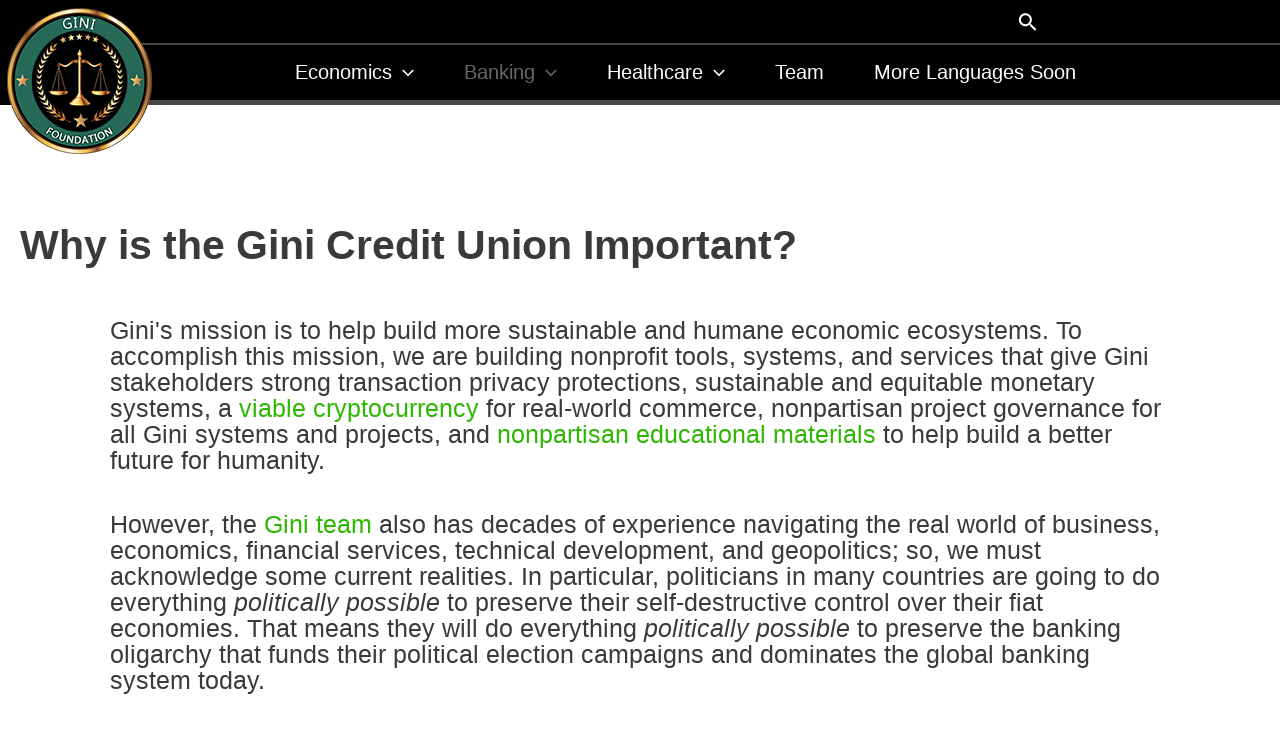

--- FILE ---
content_type: text/css
request_url: https://ginifoundation.org/wp-content/plugins/search-by-algolia-instant-relevant-results/css/algolia-autocomplete.css?ver=2.11.3
body_size: 563
content:
.algolia-autocomplete {
	z-index: 999999 !important;
}
.aa-dropdown-menu {
	/* we set the width in JS */
	font-family: sans-serif;
	background-color: #fff;
	border-top: none;
	border-bottom-left-radius: 4px;
	border-bottom-right-radius: 4px;
	box-shadow: 0 1px 2px rgba(0,0,0,.25),0 0 1px rgba(0,0,0,.35);
}

.aa-dropdown-menu:after {
	content: " ";
	display: block;
	clear: both;

}

.aa-dropdown-menu .aa-input, .aa-dropdown-menu .aa-hint {
	width: 100%;
}
.aa-dropdown-menu .aa-hint {
	color: #999;
}

/* Font */
.aa-dropdown-menu {
	color: #1a1a1a;
	font-size: 12px;
}

.aa-dropdown-menu a {
	font-size: 12px;
	color: #1a1a1a;
	font-weight: normal;
	text-decoration: none;
}
.aa-dropdown-menu a:hover {
	text-decoration: none;
}

/* Header */
.aa-dropdown-menu .autocomplete-header {
	margin: 0 14px;
	line-height: 3em;
	border-bottom: 1px solid rgba(0,0,0,.05);
}
.aa-dropdown-menu .autocomplete-header-title,
.aa-dropdown-menu .autocomplete-header-more
{
	letter-spacing: 1px;
	text-transform: uppercase;
	font-weight: bold;
}

.aa-dropdown-menu .autocomplete-header-title {
	float: left;
}

.aa-dropdown-menu .autocomplete-header-more {
	float: right;
}

.aa-dropdown-menu .autocomplete-header-more a {
	color: rgba(0,0,0,.3);
	font-weight: bold;
}

.aa-dropdown-menu .autocomplete-header-more a:hover {
	color:  rgba(0,0,0,.4);
}

/* Suggestion */

.aa-dropdown-menu .aa-suggestion {
	padding: 5px 0;

}

.aa-dropdown-menu .aa-suggestion:after {
	visibility: hidden;
	display: block;
	font-size: 0;
	content: " ";
	clear: both;
	height: 0;
}

.aa-dropdown-menu .aa-suggestion em {
	color: #174d8c;
	background: rgba(143,187,237,.1);
	font-style: normal;
}

.aa-dropdown-menu .aa-suggestion .suggestion-post-title {
	font-weight: bold;
	display: block;
	white-space: nowrap;
	text-overflow: ellipsis;
	overflow: hidden;
}

.aa-dropdown-menu .aa-suggestion .suggestion-post-content {
	color: #63676d;
	display: block;
	white-space: nowrap;
	text-overflow: ellipsis;
	overflow: hidden;
}

.aa-dropdown-menu .aa-suggestion .suggestion-post-content em {
	padding: 0 0 1px;
	background: inherit;
	box-shadow: inset 0 -2px 0 0 rgba(69,142,225,.8);
	color: inherit;
}

.aa-dropdown-menu .aa-suggestion.aa-cursor {
	background-color: #f9f9f9;

}

.aa-dropdown-menu a.suggestion-link {
	display: block;
	padding: 0 14px;
}

.aa-dropdown-menu a.suggestion-link.user-suggestion-link {
	line-height: 32px;
}


.aa-dropdown-menu a.suggestion-link svg {
	vertical-align: middle;
	fill: rgba(0,0,0,.3);
	float: left;
}

.aa-dropdown-menu .suggestion-post-thumbnail {
	float: left;
	margin-right: 5px;
	margin-bottom: 5px;
	border-radius: 3px;
	width: 32px;
	height: 32px;
}

.aa-dropdown-menu .suggestion-user-thumbnail {
	float: left;
	margin-right: 5px;
	margin-bottom: 5px;
	border-radius: 16px;
	width: 32px;
	height: 32px;
}

/* Footer */
.aa-dropdown-menu .autocomplete-footer-branding {
	padding: 15px 14px 0px;
	float: right;
	color: rgba(0,0,0,.3);
	margin-bottom: 7px;
}

/* Clearfix */
.aa-dropdown-menu .clear {
	clear: both;
}

/* Empty */
.autocomplete-empty {
	clear: both;
	padding: 15px;
}

.autocomplete-empty .empty-query {
	font-weight: bold;
}


--- FILE ---
content_type: text/css
request_url: https://ginifoundation.org/wp-content/uploads/videoplayer-assets/ytv.css
body_size: 900
content:
/* YouTube TV */

/* Base Canvas */
.ytv-canvas{
	display: block;
	background: #282828;
	overflow: hidden;
	font-family: arial, sans-serif;
}
.ytv-canvas ::-webkit-scrollbar{
	border-left: 1px solid #000;
	width: 10px;
}
.ytv-canvas ::-webkit-scrollbar-thumb{
	background: rgba(255,255,255,0.1);
}

/* Video */
.ytv-video{
	position: absolute;
	top: 0;
	right: 300px;
	bottom: 0;
	left: 0;
	height: 100%;
}
.ytv-video iframe{
	width: 100%;
	height: 100%;
	border: none;
	outline: none;
	display: block;
}

/* List */
.ytv-list{
	position: absolute;
	top: 0;
	right: 0;
	bottom: 0;
	height: 100%;
	width: 300px;
}
.ytv-list-inner{
	overflow: auto;
	position: absolute;
	top: 52px;
	right: 0;
	bottom: 0;
	left: 0;
	-webkit-overflow-scrolling: touch;
}
.ytv-list ul{
	margin: 0;
	padding: 0;
	list-style-type: none;
}
.ytv-list .ytv-active a{
	border-left: 2px solid #fff;
	background: rgba(255,255,255,0.05);;
}
.ytv-list a{
	display: block;
	text-decoration: none;
	font-size: 11px;
	color: #FEFEFE;
	padding: 10px;
	padding-left: 8px;
	border-top: 1px solid rgba(255,255,255,0.1);
	border-bottom: 1px solid rgba(0,0,0,0.5);
	border-left: 2px solid transparent;
}
.ytv-list a b{
	max-height: 45px;
	overflow: hidden;
	display: block;
	text-overflow: ellipsis;
}
.ytv-list li:first-child a{ border-top: none; }
.ytv-list li:last-child a{ border-bottom: none; }
.ytv-list a:hover,
.ytv-list-header .ytv-playlists a:hover{ background: rgba(255,255,255,0.05); }
.ytv-list a:active,
.ytv-list-header .ytv-playlists a:active{ background: rgba(0,0,0,0.05); }

.ytv-list .ytv-content{ padding-left: 125px; }
.ytv-list .ytv-thumb-stroke{
	position: absolute;
	top: 1px;
	left: 1px;
	bottom: 1px;
	right: 1px;
	z-index: 2;
	outline: 1px solid rgba(255,255,255,0.1);
}
.ytv-list .ytv-thumb{
	float: left;
	position: relative;
	outline: 1px solid rgba(0,0,0,0.5);
}
.ytv-list .ytv-thumb img{
	width: 120px;
	display: block;
}
.ytv-list .ytv-thumb span{
	position: absolute;
	bottom: 5px;
	right: 5px;
	color: #eee;
	background: rgba(0,0,0,0.7);
	font-size: 11px;
	font-weight: bold;
	padding: 0px 4px;

	-webkit-border-radius: 3px;
	-moz-border-radius: 3px;
	border-radius: 3px;
}
.ytv-views{
	display: none; /* Change to "block" if views should be displayed. */
	margin-top: 5px;
	font-size: 10px;
	font-weight: normal;
	opacity: 0.3;
}

.ytv-list-header{
	height: 52px;
	-webkit-box-shadow: 0 1px 2px rgba(0, 0, 0, 0.2);
	-moz-box-shadow: 0 1px 2px rgba(0, 0, 0, 0.2);
	box-shadow: 0 1px 2px rgba(0, 0, 0, 0.2);
}
.ytv-list-header a{
	background: rgba(255,255,255,0.05);
	position: relative;
	z-index: 10;
}
.ytv-list-header img,
.ytv-list .ytv-playlists .ytv-thumb img{
	width: 30px;
	vertical-align: middle;
}
.ytv-list-header span{
	padding-left: 10px;
	font-size: 12px;
	font-weight: bold;
}

/* Playlists */
.ytv-playlists{
	z-index: 9;
	position: absolute;
	background: #282828;
	top:52px;
	left: 0;
	right: 0;
	bottom: 0;
	overflow: auto;
	display: none;
}
.ytv-playlists img,
.ytv-list-header img{
	float: left;
}
.ytv-playlists a span,
.ytv-list-header a span{
	white-space: nowrap;
	padding-left: 10px;
	display: block;
	overflow: hidden;
	text-overflow: ellipsis;
}
.ytv-list-header > a span{
	line-height: 30px;
}
.ytv-list-header .ytv-playlists a{
	background: none;
}
.ytv-playlist-open .ytv-playlists{
	display: block;
}

/* Modifiers */
.ytv-relative{
	position: relative;
	width: 100%;
	height: 100%;
}
.ytv-full{
	position: fixed;
	top: 0;
	left: 0;
	width: 100% !important;
	height: 100% !important;
	margin: 0 !important;
}
.ytv-arrow {
	height: 10px;
	width: 0;
	position: relative;
	top: 10px;
	right: 5px;
	border: 10px solid transparent;
	float: right;
	border-top-color: rgba(0,0,0,0.4);
	display: none;
}
.ytv-has-playlists .ytv-arrow{
	display: inline-block;
}
.ytv-playlist-open .ytv-arrow{
	border-color: transparent;
	border-bottom-color: rgba(0,0,0,0.4);
	top: -10px;
}

.ytv-list-header a:after,
.ytv-clear:after {
	content: ".";
	display: block;
	clear: both;
	visibility: hidden;
	line-height: 0;
	height: 0;
}

--- FILE ---
content_type: text/javascript
request_url: https://ginifoundation.org/wp-content/uploads/videoplayer-assets/ytv.js
body_size: 5408
content:
/*
 * YouTube TV
 *
 * Copyright 2013, Jacob Kelley - http://jakiestfu.com/
 * Released under the MIT Licence
 * http://opensource.org/licenses/MIT
 *
 * Github:  
 * Version: 3.0.5
 */
/*jslint browser: true, undef:true, unused:true, laxbreak:true, loopfunc:true*/
/*global define, module, ender */

(function(win, doc) {
	'use strict';
	var apiKey = 'AIzaSyAbB-w8hqRo-41MAilvDzyDvbVu8TNgb4s';
	var YTV = YTV || function(id, opts){

		var noop = function(){},
			settings = {
				apiKey: apiKey,
				element: null,
				user: null,
				channelId: null,
				fullscreen: false,
				accent: '#fff',
				controls: true,
				annotations: false,
				autoplay: false,
				chainVideos: true,
				browsePlaylists: false,
				playerTheme: 'dark',
				listTheme: 'dark',
				responsive: false,
				playId:'',
				sortList: false,
				reverseList: false,
				shuffleList: false,
				wmode: 'opaque',
				events: {
					videoReady: noop,
					stateChange: noop
				}
			},
			
			cache = {
				data: {},
				remove: function (url) {
					delete cache.data[url];
				},
				exist: function (url) {
					return cache.data.hasOwnProperty(url) && cache.data[url] !== null;
				},
				get: function (url) {
					return cache.data[url];
				},
				set: function (url, data) {
					cache.remove(url);
					cache.data[url] = data;
				}
			},
			utils = {
				events: {
					addEvent: function addEvent(element, eventName, func) {
						if (element.addEventListener) {
							return element.addEventListener(eventName, func, false);
						} else if (element.attachEvent) {
							return element.attachEvent("on" + eventName, func);
						}
					},
					removeEvent: function addEvent(element, eventName, func) {
						if (element.addEventListener) {
							return element.removeEventListener(eventName, func, false);
						} else if (element.attachEvent) {
							return element.detachEvent("on" + eventName, func);
						}
					},
					prevent: function(e) {
						if (e.preventDefault) {
							e.preventDefault();
						} else {
							e.returnValue = false;
						}
					}
				},
				addCSS: function(css){
					var head = doc.getElementsByTagName('head')[0],
						style = doc.createElement('style');
						style.type = 'text/css';
					if (style.styleSheet){
						style.styleSheet.cssText = css;
					} else {
						style.appendChild(doc.createTextNode(css));
					}
					head.appendChild(style);
				},
				addCommas: function(str){
					var x = str.split('.'),
						x1 = x[0],
						x2 = x.length > 1 ? '.' + x[1] : '',
						rgx = /(\d+)(\d{3})/;
					while (rgx.test(x1)) {
						x1 = x1.replace(rgx, '$1' + ',' + '$2');
					}
					return x1 + x2;
				},
				parentUntil: function(el, attr) {
					while (el.parentNode) {
						if (el.getAttribute && el.getAttribute(attr)){
							return el;
						}
						el = el.parentNode;
					}
					return null;
				},
				ajax: {
					get: function(url, fn){
						if (cache.exist(url)) {
							fn.call(this, JSON.parse(cache.get(url)));
						} else {
							var handle;
							if (win.XDomainRequest && !(navigator.appVersion.indexOf("MSIE 8")==-1 || navigator.appVersion.indexOf("MSIE 9")==-1)) { // CORS for IE8,9
								handle = new XDomainRequest();
								handle.onload = function(){
									cache.set(url, handle.responseText);
									fn.call(this, JSON.parse(handle.responseText));
									if (Object.prototype.hasOwnProperty.call(JSON.parse(handle.responseText), 'error')){
										cache.remove(url);
										var e = JSON.parse(handle.responseText);
										console.log('Youtube-TV Error: Youtube API Response: '+e.error.errors[0].reason+'\n'+ 'Details: '+e.error.errors[0].message);
									}
								};
							} else if (win.XMLHttpRequest){ // Modern Browsers
								handle = new XMLHttpRequest(); 
							}
							handle.onreadystatechange = function(){
								if (handle.readyState === 4 && handle.status === 200){
									cache.set(url, handle.responseText);
									fn.call(this, JSON.parse(handle.responseText));
								} else if (handle.readyState === 4){
									var e = JSON.parse(handle.responseText);
									console.log('Youtube-TV Error: Youtube API Response: '+e.error.errors[0].reason+'\n'+ 'Details: '+e.error.errors[0].message);
								}
							};
							handle.open("GET",url,true);
							handle.send();
						}
					}
				},
				endpoints: {
					base: 'https://www.googleapis.com/youtube/v3/',
					userInfo: function(){
						return utils.endpoints.base+'channels?'+settings.cid+'&key='+apiKey+'&part=snippet,contentDetails,statistics';
					},
					playlistInfo: function(pid){
						return utils.endpoints.base+'playlists?id='+pid+'&key='+apiKey+'&maxResults=50&part=snippet';
					},
					userPlaylists: function(){
						return utils.endpoints.base+'playlists?channelId='+settings.channelId+'&key='+apiKey+'&maxResults=50&part=snippet';
					},
					playlistVids: function(){
						return utils.endpoints.base+'playlistItems?playlistId='+settings.pid+'&key='+apiKey+'&maxResults=50&part=contentDetails';
					},
					videoInfo: function(){
						return utils.endpoints.base+'videos?id='+settings.videoString+'&key='+apiKey+'&maxResults=50&part=snippet,contentDetails,status,statistics';
					}
				},
				deepExtend: function(destination, source) {
					var property;
					for (property in source) {
						if (source[property] && source[property].constructor && source[property].constructor === Object) {
							destination[property] = destination[property] || {};
							utils.deepExtend(destination[property], source[property]);
						} else {
							destination[property] = source[property];
						}
					}
					return destination;
				}
			},
			prepare = {
				youtube: function(){
					if(typeof YT=='undefined'){
						var tag = doc.createElement('script');
						tag.src = "https://www.youtube.com/iframe_api";
						var firstScriptTag = doc.getElementsByTagName('script')[0];
						firstScriptTag.parentNode.insertBefore(tag, firstScriptTag);
					}
				},
				build: function(){
					if (settings.channelId){
						settings.cid = 'id='+settings.channelId;
					} else if(settings.user){
						settings.cid = 'forUsername='+settings.user;
					}
					settings.element.className = "ytv-canvas";
					if(settings.fullscreen){
						settings.element.className += " ytv-full";
					}
					utils.addCSS( '#'+id+' .ytv-list .ytv-active a{border-left-color: '+(settings.accent)+';}' );
					// Responsive CSS
					if(settings.responsive){
						utils.addCSS('#'+id+' .ytv-video{'
							+'position: relative; padding-bottom: 39.4%; /* 16:9 of 70%*/'
							+'height: 0; width: 70%;'
							+'} #'+id+' .ytv-video iframe{'
							+'position: absolute; top: 0; left: 0;'
							+'} #'+id+' .ytv-list{'
							+'width: 30%;'
							+'} #'+id+' .ytv-playlist-open .ytv-arrow{'
							+'top: 0px;}'
							+'@media only screen and (max-width:992px) {'
							+'#'+id+' .ytv-list{'
							+'position: relative; display: block;'
							+'width: 0; padding-bottom: 40%;'
							+'left: auto; right: auto;'
							+'top: auto; width: 100%;'
							+'} #'+id+' .ytv-video{'
							+'position: relative; padding-bottom: 56.25%; /* 16:9 */'
							+'height: 0; position: relative;'
							+'display: block; left: auto;'
							+'right: auto; top: auto; width: 100%;'
							+'}}'
							);
					}
					// Temp Scroll Bar fix
					if (settings.listTheme == 'dark'){
						utils.addCSS( ' #'+id+'.ytv-canvas ::-webkit-scrollbar{border-left: 1px solid #000;}'
							+ ' #'+id+'.ytv-canvas ::-webkit-scrollbar-thumb{background: rgba(255,255,255,0.2);}');
					}
					// Optional Light List Theme
					if(settings.listTheme == 'light'){
						utils.addCSS( ' #'+id+'.ytv-canvas{background: #ccc;}'
							+ ' #'+id+'.ytv-canvas ::-webkit-scrollbar{border-left: 1px solid rgba(28,28,28,0.1);}'
							+ ' #'+id+'.ytv-canvas ::-webkit-scrollbar-thumb{background: rgba(28,28,28,0.3);}'
							+ ' #'+id+' .ytv-list .ytv-active a{background: rgba(0,0,0,0.2);}'
							+ ' #'+id+' .ytv-list a{color: #282828; border-top: 1px solid rgba(0,0,0,0.1); border-bottom: 1px solid rgba(204,204,204,0.5);}'
							+ ' #'+id+' .ytv-list a:hover, #'+id+' .ytv-list-header .ytv-playlists a:hover{ background: rgba(0,0,0,0.2);}'
							+ ' #'+id+' .ytv-list a:active, #'+id+' .ytv-list-header .ytv-playlists a:active{ background: rgba(0,0,0,0.2);}'
							+ ' #'+id+' .ytv-list .ytv-thumb-stroke{outline: 1px solid rgba(0,0,0,0.1);}'
							+ ' #'+id+' .ytv-list .ytv-thumb{outline: 1px solid rgba(255,255,255,0.5);}'
							+ ' #'+id+' .ytv-list-header{-webkit-box-shadow: 0 1px 2px rgba(255, 255, 255, 0.2); -moz-box-shadow: 0 1px 2px rgba(255, 255, 255, 0.2); box-shadow: 0 1px 2px rgba(255, 255, 255, 0.2);}'
							+ ' #'+id+' .ytv-list-header a{background: rgba(0,0,0,0.2);}'
							+ ' #'+id+' .ytv-playlists{background: #ccc;}'
							);
					}
				},
				userUploads: function(userInfo){
					if (userInfo && userInfo.items.length > 0){
						settings.pid = userInfo.items[0].contentDetails.relatedPlaylists.uploads;
						utils.ajax.get( utils.endpoints.playlistVids(), prepare.compileVideos );
					} else console.log ('Youtube-TV Error: API returned no matches for: '+(settings.channelId ? settings.channelId : settings.user)+'\nPlease ensure it was entered correctly and in the appropriate field shown below. \nuser: \'username\' or channelId: \'UCxxxx...\'');
				},
				selectedPlaylist: function(playlistInfo){
					if (playlistInfo && playlistInfo.items.length > 0) {
						if (!settings.channelId && !settings.user){
							settings.cid = ('id='+(settings.channelId = playlistInfo.items[0].snippet.channelId));
						}
						settings.currentPlaylist = playlistInfo.items[0].snippet.title;
						settings.pid = playlistInfo.items[0].id;
						utils.ajax.get( utils.endpoints.playlistVids(), prepare.compileVideos );
					} else console.log ('Youtube-TV Error: API returned no matches for playlist(s): '+settings.playlist);
				},
				compileVideos: function(res){
					if (res && res.items.length > 0){
						var playlists = res.items,
						i;
						settings.videoString = '';
						for(i=0; i<playlists.length; i++){
							settings.videoString += playlists[i].contentDetails.videoId;
							if (i<playlists.length-1){ settings.videoString += ',';}
						}
						utils.ajax.get( utils.endpoints.videoInfo(), prepare.compileList );
					} else console.log ('Youtube-TV Error: Empty playlist');
				},
				playlists: function(res){
					if(res && res.items.length > 0){
						var list = '<div class="ytv-playlists"><ul>',
							playlists = res.items,
							i;
						for(i=0; i<playlists.length; i++){
							var data = {
								title: playlists[i].snippet.title,
								plid: playlists[i].id,
								thumb: playlists[i].snippet.thumbnails.medium.url
							};
							list += '<a href="#" data-ytv-playlist="'+(data.plid)+'">';
								// list += '<div class="ytv-thumb"><div class="ytv-thumb-stroke"></div><img src="'+(data.thumb)+'"></div>'; -- Disabled b/c it causes an insecure request to: http://s.ytimg.com/yts/img/no_thumbnail-vfl4t3-4R.jpg; Disabling does not impact performance.
								list += '<span>'+(data.title)+'</span>';
							list += '</a>';
						}
						list += '</ul></div>';
						
						var lh = settings.element.getElementsByClassName('ytv-list-header')[0],
							headerLink = lh.children[0];
						headerLink.href="#";
						headerLink.target="";
						headerLink.setAttribute('data-ytv-playlist-toggle', 'true');
						settings.element.getElementsByClassName('ytv-list-header')[0].innerHTML += list;
						lh.className += ' ytv-has-playlists';
					} else console.log ('Youtube-TV Error: Returned no playlists');
				},
				compileList: function(data){
					if(data && data.items.length > 0){
						utils.ajax.get( utils.endpoints.userInfo(), function(userInfo){
							var list = '',
								user = {
									title: userInfo.items[0].snippet.title,
									url: 'https://youtube.com/channel/'+userInfo.items[0].id,
									thumb: userInfo.items[0].snippet.thumbnails['default'].url,
									summary: userInfo.items[0].snippet.description,
									subscribers: userInfo.items[0].statistics.subscriberCount,
									views: userInfo.items[0].statistics.viewCount
								},
								videos = data.items,
								first = true,
								i;
							settings.channelId = userInfo.items[0].id; 
							if(settings.currentPlaylist) user.title += ' &middot; '+(settings.currentPlaylist);
							if (settings.sortList) videos.sort(function(a,b){if(a.snippet.publishedAt > b.snippet.publishedAt) return -1;if(a.snippet.publishedAt < b.snippet.publishedAt) return 1;return 0;});
							if (settings.reverseList) videos.reverse();
							if (settings.shuffleList) {
								videos = function (){for(var j, x, i = videos.length; i; j = Math.floor(Math.random() * i), x = videos[--i], videos[i] = videos[j], videos[j] = x);return videos;}();
							}

							list += '<div class="ytv-list-header">';
								list += '<a href="'+(user.url)+'" target="_blank">';
									list += '<img src="'+(user.thumb)+'">';
									list += '<span><i class="ytv-arrow down"></i>'+(user.title)+'</span>';
								list += '</a>';
							list += '</div>';
							
							list += '<div class="ytv-list-inner"><ul>';
							for(i=0; i<videos.length; i++){
								if(videos[i].status.embeddable){
									var video = {
										title: videos[i].snippet.title,
										slug: videos[i].id,
										link: 'https://www.youtube.com/watch?v='+videos[i].id,
										published: videos[i].snippet.publishedAt,
										stats: videos[i].statistics,
										duration: (videos[i].contentDetails.duration),
										thumb: videos[i].snippet.thumbnails.medium.url
									};
									
									var durationString = video.duration.match(/[0-9]+[HMS]/g);
									var h = 0, m = 0, s = 0, time = '';
									durationString.forEach(function (duration) {
										var unit = duration.charAt(duration.length-1);
										var amount = parseInt(duration.slice(0,-1));
										switch (unit) {
											case 'H': h = (amount > 9 ? '' + amount : '0' + amount); break;
											case 'M': m = (amount > 9 ? '' + amount : '0' + amount); break;
											case 'S': s = (amount > 9 ? '' + amount : '0' + amount); break;
										}
									});
									if (h){ time += h+':';}
									if (m){ time += m+':';} else { time += '00:';}
									if (s){ time += s;} else { time += '00';}
									
									var isFirst = '';
									if(settings.playId==video.slug){
										isFirst = ' class="ytv-active"';
										first = video.slug;
									} else if(first===true){
										first = video.slug;
									}

									list += '<li'+isFirst+'><a href="#" data-ytv="'+(video.slug)+'" class="ytv-clear">';
									list += '<div class="ytv-thumb"><div class="ytv-thumb-stroke"></div><span>'+(time)+'</span><img src="'+(video.thumb)+'"></div>';
									list += '<div class="ytv-content"><b>'+(video.title)+'</b>';
									if (video.stats)
									{
										list+='</b><span class="ytv-views">'+utils.addCommas(video.stats.viewCount)+' Views</span>';
									}
									list += '</div></a></li>';
								}
							}
							list += '</ul></div>';
							settings.element.innerHTML = '<div class="ytv-relative"><div class="ytv-video"><div id="ytv-video-player"></div></div><div class="ytv-list">'+list+'</div></div>';
							if(settings.element.getElementsByClassName('ytv-active').length===0){
								settings.element.getElementsByTagName('li')[0].className = "ytv-active";
							}
							var active = settings.element.getElementsByClassName('ytv-active')[0];
							active.parentNode.parentNode.scrollTop = active.offsetTop;
							action.logic.loadVideo(first, settings.autoplay);
							
							if (settings.playlist){
								utils.ajax.get( utils.endpoints.playlistInfo(settings.playlist), prepare.playlists );
							} else if(settings.browsePlaylists){
								utils.ajax.get( utils.endpoints.userPlaylists(), prepare.playlists );
							}
							
						});
					} else console.log ('Youtube-TV Error: Empty video list');
				}
			},
			action = {
				
				logic: {
					
					playerStateChange: function(d){
						console.log(d);
					},
					
					loadVideo: function(slug, autoplay){
						var house = settings.element.getElementsByClassName('ytv-video')[0];
						var counter = settings.element.getElementsByClassName('ytv-video-playerContainer').length;
						house.innerHTML = '<div id="ytv-video-player'+id+counter+'" class="ytv-video-playerContainer"></div>';
						
						cache.player = new YT.Player('ytv-video-player'+id+counter, {
							videoId: slug,
							events: {
								onReady: settings.events.videoReady,
								onStateChange: function(e){
									if( (e.target.getPlayerState()===0) && settings.chainVideos ){
										var ns = settings.element.getElementsByClassName('ytv-active')[0].nextSibling,
											link = ns.children[0];
										link.click();
									}
									settings.events.stateChange.call(this, e);
								}
							},
							playerVars: {
								enablejsapi: 1,
								origin: doc.domain,
								controls: settings.controls ? 1 : 0,
								rel: 0,
								showinfo: 0,
								iv_load_policy: settings.annotations ? '' : 3, 
								autoplay: autoplay ? 1 : 0,
								theme: settings.playerTheme,
								wmode: settings.wmode
							}
						});
					}
				},
				
				endpoints: {
					videoClick: function(e){
						var target = utils.parentUntil(e.target ? e.target : e.srcElement, 'data-ytv');
						if(target){
							if(target.getAttribute('data-ytv')){
								// Load Video
								utils.events.prevent(e);
								var activeEls = settings.element.getElementsByClassName('ytv-active'),
									i;
								for(i=0; i<activeEls.length; i++){
									activeEls[i].className="";
								}
								target.parentNode.className="ytv-active";
								action.logic.loadVideo(target.getAttribute('data-ytv'), true);
							}
						}
					},
					playlistToggle: function(e){
						var target = utils.parentUntil(e.target ? e.target : e.srcElement, 'data-ytv-playlist-toggle');
						if(target && target.getAttribute('data-ytv-playlist-toggle')){
							// Toggle Playlist
							utils.events.prevent(e);
							var lh = settings.element.getElementsByClassName('ytv-list-header')[0];
							if(lh.className.indexOf('ytv-playlist-open')===-1){
								lh.className += ' ytv-playlist-open';
							} else {
								lh.className = lh.className.replace(' ytv-playlist-open', '');
							}
						}
					},
					playlistClick: function(e){
						var target = utils.parentUntil(e.target ? e.target : e.srcElement, 'data-ytv-playlist');
						
						if(target && target.getAttribute('data-ytv-playlist')){
							
							// Load Playlist
							utils.events.prevent(e);
							
							settings.pid = target.getAttribute('data-ytv-playlist');
							target.children[1].innerHTML = 'Loading...';
							
							utils.ajax.get( utils.endpoints.playlistInfo(settings.pid), function(res){
								var lh = settings.element.getElementsByClassName('ytv-list-header')[0];
								lh.className = lh.className.replace(' ytv-playlist-open', '');
								prepare.selectedPlaylist(res);
							});
						}
					}
				},
				bindEvents: function(){
					utils.events.addEvent( settings.element, 'click', action.endpoints.videoClick );
					utils.events.addEvent( settings.element, 'click', action.endpoints.playlistToggle );
					utils.events.addEvent( settings.element, 'click', action.endpoints.playlistClick );
				}
			},
			
			initialize = function(id, opts){
				utils.deepExtend(settings, opts);
				if(settings.apiKey.length===0){
					alert("Missing APIkey in settings or as global vaiable.");
				}
				apiKey = settings.apiKey;
				settings.element = (typeof id==='string') ? doc.getElementById(id) : id;
				if(settings.element && (settings.user || settings.channelId || settings.playlist)){
					prepare.youtube();
					prepare.build();
					action.bindEvents();
					if (settings.playlist) {
						utils.ajax.get( utils.endpoints.playlistInfo(settings.playlist), prepare.selectedPlaylist );
					} else {
						utils.ajax.get( utils.endpoints.userInfo(), prepare.userUploads );
					}
				} else console.log ('Youtube-TV Error: Missing either user, channelId, or playlist');
			};

			/* Public */

			this.destroy = function(){
				utils.events.removeEvent( settings.element, 'click', action.endpoints.videoClick );
				utils.events.removeEvent( settings.element, 'click', action.endpoints.playlistToggle );
				utils.events.removeEvent( settings.element, 'click', action.endpoints.playlistClick );
				settings.element.className = '';
				settings.element.innerHTML = '';
			};
			this.fullscreen = {
				state: function(){
					return (settings.element.className).indexOf('ytv-full') !== -1;
				},
				enter: function(){
					if( (settings.element.className).indexOf('ytv-full') === -1 ){
						settings.element.className += 'ytv-full';
					}
				},
				exit: function(){
					if( (settings.element.className).indexOf('ytv-full') !== -1 ){
						settings.element.className = (settings.element.className).replace('ytv-full', '');
					}
				}
			};
			
		initialize(id, opts);
	};

	if ((typeof module !== 'undefined') && module.exports) {
		module.exports = YTV;
	}
	if (typeof ender === 'undefined') {
		this.YTV = YTV;
	}
	if ((typeof define === "function") && define.amd) {
		define("YTV", [], function() {
			return YTV;
		});
	}
	if ((typeof jQuery !== 'undefined')) {
		jQuery.fn.extend({
			ytv: function(options) {
				return this.each(function() {
					new YTV(this.id, options);
				});
			}
		});
	}
}).call(this, window, document);